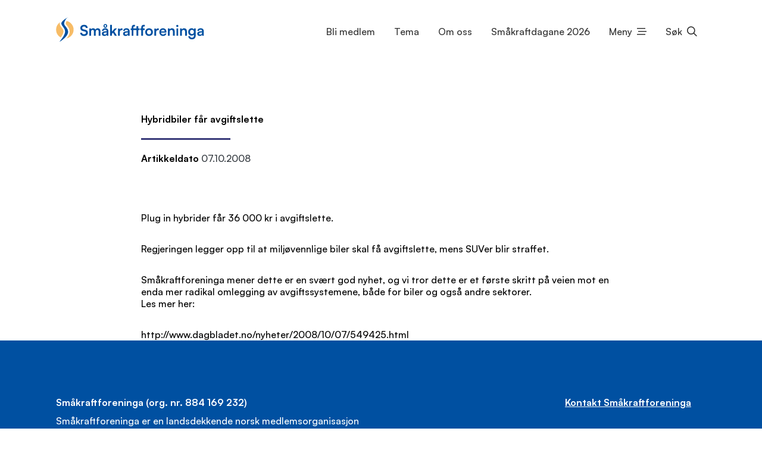

--- FILE ---
content_type: text/html; charset=utf-8
request_url: https://www.smakraftforeninga.no/2008/10/07/hybridbiler-far-avgiftslette/
body_size: 10393
content:

<!doctype html>
<html lang="no">
<head>
    <script src="/App_Plugins/UmbracoForms/Assets/promise-polyfill/dist/polyfill.min.js?v=13.5.0" type="application/javascript"></script><script src="/App_Plugins/UmbracoForms/Assets/aspnet-client-validation/dist/aspnet-validation.min.js?v=13.5.0" type="application/javascript"></script>



<title>
Hybridbiler f&#xE5;r avgiftslette
</title>
<meta charset="utf-8">
<meta http-equiv="X-UA-Compatible" content="text/html; charset=utf-8;IE=edge,chrome=1">
<meta name="viewport" content="width=device-width, initial-scale=1.0, maximum-scale=1.0, user-scalable=no">
<meta name="title" content="Hybridbiler f&#xE5;r avgiftslette" />
<meta name="description" content="Hybridbiler f&#xE5;r avgiftslette">
<link rel="canonical" href="https://www.smakraftforeninga.no/artikler/hybridbiler-faar-avgiftslette/" />
    <meta name="Keywords" content="" />
    <meta name="robots" content="index, follow">


<!-- Open Graph / Facebook -->
<meta property="og:type" content="article" />
<meta property="og:url" content="https://www.smakraftforeninga.no/artikler/hybridbiler-faar-avgiftslette/" />
<meta property="og:title" content="Hybridbiler f&#xE5;r avgiftslette" />
<meta property="og:description" content="Hybridbiler f&#xE5;r avgiftslette" />
<meta property="og:image" content="https://www.smakraftforeninga.no/media/1j2cfyde/skjermbilde-2024-01-09-142019.png" />
<meta property="og:image:type" content="image/png">

<!-- Twitter -->
<meta property="twitter:url" content="https://www.smakraftforeninga.no/artikler/hybridbiler-faar-avgiftslette/" />
<meta property="twitter:title" content="Hybridbiler f&#xE5;r avgiftslette" />
<meta property="twitter:description" content="Hybridbiler f&#xE5;r avgiftslette" />
<meta property="twitter:image" content="https://www.smakraftforeninga.no/media/1j2cfyde/skjermbilde-2024-01-09-142019.png" />

















    <!-- Custom styles for this template -->
    <link rel="stylesheet" href="/css/site.css?v=6">
    <!-- Plugin styles for this template -->
    <link rel="stylesheet" href="https://cdn.jsdelivr.net/npm/swiper@8/swiper-bundle.min.css" />
    <link rel="shortcut icon" type="image/x-icon" href="https://www.smakraftforeninga.no/favico.png" />

</head>

<body>



<header class="site__header site__header--fixed">
    <div class="site__header__content">
        <div class="container">
            <div class="site__header__content__wrapper">
                <div class="site__header__logo">
                    <div class="site__header__logo__wrapper">
                        <a href="/">
                            <svg width="952" height="173" viewBox="0 0 952 173" fill="none" xmlns="http://www.w3.org/2000/svg">
                                <rect x="0.758667" y="29.9998" width="112" height="112" rx="56.0002" fill="#F29000" fill-opacity="0.6" />
                                <path d="M21.0009 163.778C23.4821 168.223 23.4832 168.223 23.4845 168.222L23.4881 168.22L23.4989 168.214L23.5348 168.194L23.6625 168.122C23.772 168.06 23.9299 167.97 24.1332 167.852C24.5396 167.618 25.1275 167.275 25.872 166.831C27.3607 165.941 29.4784 164.644 32.0266 162.991C37.1146 159.69 43.9593 154.947 50.9523 149.191C57.9273 143.45 65.1673 136.604 70.9607 129.08C76.721 121.599 81.3197 113.101 82.4789 104.085L82.479 104.084C84.7598 86.3099 76.6383 75.2221 69.3176 66.592C68.5228 65.6551 67.7552 64.7654 67.0174 63.9104C64.2544 60.7081 61.9107 57.9917 60.1285 55.0969C58.0205 51.6728 57.0408 48.4904 57.5196 44.7901C58.7645 35.652 63.47 27.7283 68.1102 21.9354C70.4075 19.0674 72.6241 16.8025 74.2561 15.264C75.0702 14.4966 75.7333 13.915 76.1811 13.5346C76.4048 13.3445 76.5742 13.2051 76.6812 13.1182C76.7347 13.0748 76.7726 13.0445 76.7938 13.0277L76.8085 13.0159C76.8083 13.0161 76.8082 13.0162 76.792 12.9959L71.2594 4.52113L73.6799 8.99982C71.2594 4.52113 71.2585 4.52159 71.2576 4.52212L71.2548 4.5236L71.2467 4.52802L71.2196 4.5427L71.1235 4.59515C71.041 4.64027 70.9221 4.70559 70.7691 4.7903C70.4634 4.95968 70.0214 5.20669 69.4627 5.5248C68.3457 6.16075 66.7594 7.08233 64.8597 8.23713C61.0695 10.5411 55.9882 13.7998 50.882 17.5923C45.8083 21.3608 40.5415 25.7798 36.4932 30.4244C32.6044 34.8861 29.0643 40.4251 29.0643 46.3518C29.0643 51.6814 31.1135 56.3924 33.6456 60.5151C35.7433 63.9306 38.4291 67.328 40.9687 70.5406C41.4462 71.1446 41.9184 71.742 42.3807 72.3318C48.5283 80.1757 53.4456 87.4009 53.3449 96.3181L53.3449 96.3253L53.3448 96.3325C53.2649 105.766 48.51 116.894 41.2789 128.465C34.132 139.902 25.0249 151.069 17.1021 160.504L23.4821 168.223L21.0009 163.778Z" fill="#0050A1" stroke="white" stroke-width="10.1818" />
                                <path d="M155.872 75.4209C155.872 63.5052 165.74 55.2201 180.076 55.2201C193.853 55.2201 202.604 62.8535 202.976 75.1416H191.06C190.781 69.2768 186.592 65.8325 179.889 65.8325C172.535 65.8325 167.788 69.3699 167.788 75.0485C167.788 79.8892 170.394 82.5889 176.073 83.8922L186.778 86.2194C198.415 88.7329 204.093 94.6907 204.093 104.838C204.093 117.498 194.225 125.69 179.238 125.69C164.716 125.69 155.22 117.964 154.941 105.769H166.857C166.95 111.54 171.604 114.985 179.238 114.985C187.151 114.985 192.177 111.54 192.177 105.862C192.177 101.3 189.85 98.6006 184.265 97.3904L173.466 94.97C161.923 92.4565 155.872 85.8471 155.872 75.4209ZM224.554 124.48H213.197V78.4929H223.623L224.554 83.8922C226.882 80.0754 231.536 77.0965 238.146 77.0965C245.127 77.0965 249.968 80.5409 252.389 85.8471C254.716 80.5409 260.115 77.0965 267.097 77.0965C278.268 77.0965 284.412 83.7991 284.412 94.4115V124.48H273.148V97.3904C273.148 90.7809 269.61 87.3365 264.211 87.3365C258.719 87.3365 254.53 90.874 254.53 98.4144V124.48H243.172V97.2973C243.172 90.874 239.728 87.4296 234.329 87.4296C228.93 87.4296 224.554 90.9671 224.554 98.4144V124.48ZM315.855 74.1176C308.966 74.1176 303.939 69.1837 303.939 62.295C303.939 55.4993 309.152 50.3793 315.855 50.3793C322.651 50.3793 327.864 55.5924 327.864 62.295C327.864 68.9976 322.744 74.1176 315.855 74.1176ZM315.855 67.9736C319.206 67.9736 321.347 65.6463 321.347 62.1088C321.347 58.8506 319.113 56.5233 315.855 56.5233C312.69 56.5233 310.456 58.7575 310.456 62.1088C310.456 65.6463 312.597 67.9736 315.855 67.9736ZM309.245 125.69C299.471 125.69 293.513 120.012 293.513 111.354C293.513 102.883 299.657 97.5766 310.549 96.7387L324.326 95.7147V94.6907C324.326 88.4536 320.603 85.9402 314.831 85.9402C308.128 85.9402 304.405 88.7329 304.405 93.5736H294.723C294.723 83.6129 302.915 77.0965 315.389 77.0965C327.771 77.0965 335.404 83.7991 335.404 96.5526V124.48H325.443L324.605 117.684C322.651 122.432 316.413 125.69 309.245 125.69ZM312.969 117.126C319.951 117.126 324.419 112.937 324.419 105.862V103.441L314.831 104.186C307.756 104.838 305.056 107.165 305.056 110.889C305.056 115.078 307.849 117.126 312.969 117.126ZM358.011 124.48H346.747V55.2201H358.011V97.7627L375.885 78.4929H390.128L372.627 96.7387L389.755 124.48H376.723L364.714 105.117L358.011 112.099V124.48ZM425.511 78.3067V88.826H421.321C413.129 88.826 408.009 93.2013 408.009 102.138V124.48H396.652V78.586H407.358L408.009 85.2885C409.964 80.7271 414.34 77.655 420.484 77.655C422.066 77.655 423.649 77.8412 425.511 78.3067ZM445.064 125.69C435.289 125.69 429.332 120.012 429.332 111.354C429.332 102.883 435.476 97.5766 446.367 96.7387L460.145 95.7147V94.6907C460.145 88.4536 456.421 85.9402 450.649 85.9402C443.947 85.9402 440.223 88.7329 440.223 93.5736H430.542C430.542 83.6129 438.734 77.0965 451.208 77.0965C463.589 77.0965 471.223 83.7991 471.223 96.5526V124.48H461.262L460.424 117.684C458.469 122.432 452.232 125.69 445.064 125.69ZM448.788 117.126C455.77 117.126 460.238 112.937 460.238 105.862V103.441L450.649 104.186C443.575 104.838 440.875 107.165 440.875 110.889C440.875 115.078 443.668 117.126 448.788 117.126ZM477.636 78.4929H484.246V72.9074C484.246 60.4332 490.762 55.2201 500.071 55.2201C501.84 55.2201 503.981 55.3132 505.936 55.6855V65.367H501.933C496.813 65.367 495.51 68.3459 495.51 72.9074V78.4929H514.873V64.1568H526.23V78.4929H535.167V87.9882H526.23V124.48H514.873V87.9882H495.51V124.48H484.246V87.9882H477.636V78.4929ZM538.909 78.4929H545.519V72.9074C545.519 60.4332 552.128 55.2201 562.089 55.2201C563.858 55.2201 565.999 55.3132 567.954 55.6855V65.367H563.951C558.179 65.367 556.783 68.3459 556.783 72.9074V78.4929H567.768V87.9882H556.783V124.48H545.519V87.9882H538.909V78.4929ZM570.953 101.393C570.953 87.0573 581.286 77.1896 595.529 77.1896C609.772 77.1896 620.105 87.0573 620.105 101.393C620.105 115.729 609.772 125.597 595.529 125.597C581.286 125.597 570.953 115.729 570.953 101.393ZM582.31 101.393C582.31 109.772 587.71 115.45 595.529 115.45C603.349 115.45 608.748 109.772 608.748 101.393C608.748 93.0151 603.349 87.3365 595.529 87.3365C587.71 87.3365 582.31 93.0151 582.31 101.393ZM657.966 78.3067V88.826H653.777C645.585 88.826 640.465 93.2013 640.465 102.138V124.48H629.107V78.586H639.813L640.465 85.2885C642.42 80.7271 646.795 77.655 652.939 77.655C654.521 77.655 656.104 77.8412 657.966 78.3067ZM684.681 125.69C670.996 125.69 661.408 115.729 661.408 101.486C661.408 87.0573 670.81 77.0965 684.308 77.0965C698.086 77.0965 706.836 86.3125 706.836 100.649V104.093L672.207 104.186C673.044 112.285 677.327 116.381 684.867 116.381C691.104 116.381 695.2 113.961 696.503 109.585H707.023C705.068 119.639 696.69 125.69 684.681 125.69ZM684.401 86.4056C677.699 86.4056 673.603 90.0362 672.486 96.9249H695.572C695.572 90.5947 691.197 86.4056 684.401 86.4056ZM727.283 124.48H715.926V78.4929H726.445L727.376 84.4507C730.262 79.7961 735.847 77.0965 742.085 77.0965C753.628 77.0965 759.586 84.2645 759.586 96.1802V124.48H748.229V98.8798C748.229 91.1533 744.412 87.4296 738.547 87.4296C731.565 87.4296 727.283 92.2704 727.283 99.7177V124.48ZM776.423 69.2768C772.513 69.2768 769.441 66.2048 769.441 62.3881C769.441 58.5714 772.513 55.5924 776.423 55.5924C780.147 55.5924 783.219 58.5714 783.219 62.3881C783.219 66.2048 780.147 69.2768 776.423 69.2768ZM770.744 124.48V78.4929H782.101V124.48H770.744ZM805.192 124.48H793.835V78.4929H804.355L805.286 84.4507C808.171 79.7961 813.757 77.0965 819.994 77.0965C831.537 77.0965 837.495 84.2645 837.495 96.1802V124.48H826.138V98.8798C826.138 91.1533 822.321 87.4296 816.456 87.4296C809.475 87.4296 805.192 92.2704 805.192 99.7177V124.48ZM846.047 100.462C846.047 87.0573 854.798 77.0034 867.923 77.0034C874.812 77.0034 880.212 79.8892 882.911 84.8231L883.563 78.4929H894.082V122.153C894.082 137.513 884.866 147.101 869.971 147.101C856.753 147.101 847.723 139.561 846.326 127.273H857.683C858.428 133.23 862.99 136.768 869.971 136.768C877.791 136.768 882.818 131.834 882.818 124.201V116.567C879.932 120.849 874.254 123.549 867.644 123.549C854.611 123.549 846.047 113.774 846.047 100.462ZM857.497 100.183C857.497 107.91 862.431 113.681 869.878 113.681C877.698 113.681 882.539 108.189 882.539 100.183C882.539 92.3635 877.791 86.9642 869.878 86.9642C862.338 86.9642 857.497 92.6427 857.497 100.183ZM919.52 125.69C909.745 125.69 903.788 120.012 903.788 111.354C903.788 102.883 909.932 97.5766 920.823 96.7387L934.601 95.7147V94.6907C934.601 88.4536 930.877 85.9402 925.105 85.9402C918.403 85.9402 914.679 88.7329 914.679 93.5736H904.998C904.998 83.6129 913.19 77.0965 925.664 77.0965C938.045 77.0965 945.679 83.7991 945.679 96.5526V124.48H935.718L934.88 117.684C932.925 122.432 926.688 125.69 919.52 125.69ZM923.244 117.126C930.225 117.126 934.694 112.937 934.694 105.862V103.441L925.105 104.186C918.031 104.838 915.331 107.165 915.331 110.889C915.331 115.078 918.124 117.126 923.244 117.126Z" fill="#0050A1" />
                            </svg>
                        </a>
                    </div>
                </div>
                <div class="site__header__nav">
                    <nav id="nav" aria-label="Hovedmeny">
                        <ul class="sf-menu">
                                        <li class="nav--desktop">
                                                <a href="/bli-medlem/">Bli medlem</a>

                                        </li>
                                        <li class="nav--desktop">
                                                <a href="/tema/">Tema</a>

                                        </li>
                                        <li class="nav--desktop">
                                                <a href="/om-oss/">Om oss</a>

                                        </li>
                                        <li class="nav--desktop">
                                                <a href="/smaakraftdagane/">Sm&#xE5;kraftdagane 2026</a>

                                        </li>
                                    <li class="nav--mobile">
                                        <button type="button" class="toggle-mobile-nav nav--link" data-bs-toggle="offcanvas" data-bs-target="#navSlidein">Meny</button>
                                    </li>

                            <li class="nav--search">
                                <button type="button" class="toggle-search nav--link" aria-expanded="false" aria-controls="collapseSearch">Søk</button>
                            </li>
                        </ul>
                    </nav>
                </div>
            </div>
        </div>
    </div>

    <div class="site__header__search site__header__dropdown" id="collapseSearch" style="color:black">
        <div class="container clearfix">
            <div class="site__header__search__wrapper">

                <form class="search">
                    <div class="search__input">
                        <label for="header-search-input" class="visually-hidden">Søk</label>
                        <input type="search" id="filesearch-input" placeholder="Søk i nettsiden.." aria-labelledby="header-search-button">
                    </div>
                    <div class="search__button">
                        <button type="submit" id="header-search-button"><i class="fa-light fa-magnifying-glass"></i></button>
                    </div>
                </form>
            </div>
        </div>
    </div>

    <div class="site__header__search__results">
        <div class="container clearfix">
            <div class="site__header__search__results__wrapper">
                <ul id="searchResults">

                </ul>
                <div id="btnShowall">
                    <a id="seeAllResults" href="#" role="button" class="bttn bttn--solid color--main">Se alle resultater</a>
                </div>
            </div>
        </div>
    </div>


    <div class="offcanvas offcanvas-end" tabindex="-1" id="navSlidein">
        <div class="offcanvas-header">
            <div class="h2 offcanvas-title" id="offcanvasExampleLabel">Meny</div>
            <button type="button" class="btn-close btn-close-white" data-bs-dismiss="offcanvas" aria-label="Close"></button>
        </div>
        <div class="offcanvas-body">
            <nav class="nav__primary">
                <ul>

                                        <li class="nav--desktop">
                                                <a href="/bli-medlem/">Bli medlem</a>

                                        </li>
                                        <li class="nav--desktop">
                                                <a href="/tema/">Tema</a>

                                        </li>
                                        <li class="nav--desktop">
                                                <a href="/om-oss/">Om oss</a>

                                        </li>
                                        <li class="nav--desktop">
                                                <a href="/smaakraftdagane/">Sm&#xE5;kraftdagane 2026</a>

                                        </li>


                            <li>
                                <a href="/kontakt-oss/">Kontakt oss</a>
                            </li>
                            <li>
                                <a href="https://nyhetsbrev.smakraftforeninga.no/p/s/MjU0NTg6MjVjNTliMTctMDBjZi00ZWM5LWI5ZDMtMmViZDZkM2NjYWZj">Nyhetsbrev</a>
                            </li>
                            <li>
                                <a href="/smaakraftnytt/">Sm&#xE5;kraftnytt</a>
                            </li>
                            <li>
                                <a href="/fse-kurs/">FSE-kurs</a>
                            </li>
                            <li>
                                <a href="/kraftlosen/">Kraftlosen</a>
                            </li>
                            <li>
                                <a href="/baerekraftsmaalene/">B&#xE6;rekraftig utvikling</a>
                            </li>
                </ul>
            </nav>
        </div>
    </div>
</header>

<script src="https://ajax.googleapis.com/ajax/libs/jquery/3.6.1/jquery.min.js"></script>

<script type="text/javascript">
    $(document).ready(function () {
        // Document ready function ensures that the script executes only after the DOM is fully loaded
        // You can also use the shorthand $(function() {...}) for document ready
        //  alert("Hello, world!"); // Displaying a simple alert dialog with the message "Hello, world!"


    });

    function showMegamenu() {
        //alert("Hello, world!");
        $("#collapseMega120").show();
        var button = document.getElementById("btnMeMenu");
        var isExpanded = button.getAttribute("aria-expanded") === "true";
        button.setAttribute("aria-expanded", !isExpanded);

        var megaMenu = document.getElementById("collapseMega");
        if (!isExpanded) {
            // Show mega menu
            megaMenu.style.display = "block";
            $("#collapseMega120").show();
        } else {
            // Hide mega menu
            $("#collapseMega120").hide();
        }

    }


    document.getElementById("filesearch-input").addEventListener("keypress", function (event) {
        if (event.key === "Enter") {
            event.preventDefault();
            var searchString = this.value.toLowerCase();
            var url = "/search?search=" + encodeURIComponent(searchString);
            window.location.href = url;
        }
    });

    $('#seeAllResults').click(function (e) {
        e.preventDefault(); // Prevent default behavior of anchor tag
        var searchString = $("#filesearch-input").val().toLowerCase();
        var url = "/search?search=" + encodeURIComponent(searchString);
        window.location.href = url; // Redirect to the URL
    });

    $(document).ready(function () {

        var currentPage = 1;
        var totalPages = 1;

        function loadUserManuals(page) {
            var value = $("#filesearch-input").val().toLowerCase();

            $.get("/umbraco/surface/SearchResults/Search", {
                name: value,
                startWith: value,
                page: page,
                pageSize: 3,

            }, function (data) {
                $(".site__header__search__results").css("display", "block");
                $("#searchResults").empty();
                $("#searchResults").append(data.htmlString);
                totalPages = data.totalPages;
                currentPage = data.currentPage;
                console.log(data.htmlString);
                if (data.totalHits > 0) {
                    $("#btnShowall").show();
                }
                else {
                    $("#btnShowall").hide();
                }
                //updatePagination();
            });
        }

        function updatePagination() {
            $("#paginationUl").empty();
            $("#paginationUl").append('<li style="cursor:pointer" class="page-item' + (currentPage === 1 ? ' disabled' : '') + '"><a class="page-link" data-page="' + (currentPage - 1) + '"><span></span></a></li>');
            for (var i = 1; i <= totalPages; i++) {
                $("#paginationUl").append('<li style="cursor:pointer" class="page-item' + (currentPage === i ? ' active' : '') + '"><a class="page-link" data-page="' + i + '"><span>' + i + '</span></a></li>');
            }
            $("#paginationUl").append('<li style="cursor:pointer" class="page-item' + (currentPage === totalPages ? ' disabled' : '') + '"><a class="page-link" data-page="' + (currentPage + 1) + '"><span></span></a></li>');

            $(".page-link").click(function () {
                var page = parseInt($(this).data("page"));
                if (page >= 1 && page <= totalPages) {
                    loadUserManuals(page);
                }
            });
        }

        $("#filesearch-input").on("keyup", function () {
            loadUserManuals(1); // Reset to first page when searching
        });

        loadUserManuals(1); // Load initial page
    });


    $("#search__input").on("click", function () {
        loadUserManuals(1); // Reset to first page when searching
    });

    function submitForm(productSku) {
        var form = document.getElementById("addToCartForm_" + productSku);
        form.submit();
    }
</script>
    <main id="content" role="main" tabindex="-1">
        <div class="block block__spacer height--large ">
</div>

<div class="block block__text text-color--black">
	<div class="block__front">
		<div class="block__header__media">
			<div class="container">
				<div class="row justify-content-center">
					<div class="col-xl-9">

					</div>
				</div>
			</div>
		</div>

		<div class="block__header">
			<div class="container">
				<div class="row justify-content-center">
					<div class="col-xl-9">
						<div class="block__header__title">
							<h1>Hybridbiler f&#xE5;r avgiftslette</h1>
						</div>
							<div class="block__header__byline">
									<b>Artikkeldato</b> 07.10.2008
							</div>

							<div class="block__header__teaser">
								
							</div>

					</div>
				</div>
			</div>
		</div>

		<div class="block__body">
			<div class="container">
				<div class="block__body__text">
					<div class="row justify-content-center">
						<div class="col-xl-9">
							<div class="text">
								<p>Plug in hybrider får 36 000 kr i avgiftslette.</p>
<p>Regjeringen legger opp til at miljøvennlige biler skal få avgiftslette, mens SUVer blir straffet.</p>
<p>Småkraftforeninga mener dette er en svært god nyhet, og vi tror dette er et første skritt på veien mot en enda mer radikal omlegging av avgiftssystemene, både for biler og også andre sektorer.<br />
Les mer her:</p>
<p>http://www.dagbladet.no/nyheter/2008/10/07/549425.html</p>

							</div>
						</div>
					</div>
				</div>
			</div>
		</div>
	</div>
</div>


<style>
	.imgCls {
		filter: grayscale(0) !important;
	}

	img {
		filter: grayscale(0) !important;
	}
</style>

    </main>


	<footer>
		<div class="footer__body">
			<div class="container">
				<div class="row list">
					<div class="col-12 col-sm-12 col-md-6 col-lg-6 col-xl-6 col-xxl-6">
						<div class="footer__section text">
							<h2>Sm&#xE5;kraftforeninga (org. nr. 884 169 232)</h2>
							<p>&#xA;Sm&#xE5;kraftforeninga er en landsdekkende norsk medlemsorganisasjon som jobber for interessene til de som bygger, drifter og eier vannbasert sm&#xE5;kraftverk med opptil 10 MW effekt,  Norsk sm&#xE5;kraft gir ren energi, bidrar til &#xE5; bremse klimaendringer, skaper lokale verdier og er med p&#xE5; &#xE5; styrke norsk beredskap. </p>
						</div>
					</div>

					<div class="col-12 col-sm-12 col-md-3 col-lg-3 col-xl-3 col-xxl-3">
						<div class="footer__section text">
							

						</div>
					</div>

					<div class="col-12 col-sm-12 col-md-3 col-lg-3 col-xl-3 col-xxl-3">
						<div class="footer__section text">
							<h2 style="text-align: left;"><a href="/kontakt-oss/" title="Kontakt oss">Kontakt Småkraftforeninga<br></a></h2>
						</div>

						<div class="footer__section footer__section__some text">
							<h2>P&#xE5; nett:</h2>
							<ul>
									<li>
										<a href="https://www.instagram.com/smakraftforeninga/?url=https%3A%2F%2Fabacus-it.no%2F%3Futm_source%3Dgoogle%26utm_medium%3Dcpc%3Fppc_keyword%3Dabacus">F&#xF8;lg oss p&#xE5; Instagram</a>
									</li>
									<li>
										<a href="https://www.linkedin.com/company/22797914/">F&#xF8;lg oss p&#xE5; Linkedin</a>
									</li>
									<li>
										<a href="https://www.facebook.com/search/top?q=sm%C3%A5kraftforeninga">F&#xF8;lg oss p&#xE5; Facebook</a>
									</li>
							</ul>
						</div>

					</div>

				</div>
			</div>
		</div>






		<div class="footer__footer">
			<div class="container">
				Developed by <a href="https://netlab.no">Netlab</a>
			</div>
		</div>
	</footer>
    <a href="#" class="scroll-top hidden" aria-label="Gå til toppen av siden"><i class="fal fa-arrow-up"></i></a>
    <script integrity="sha256-o88AwQnZB+VDvE9tvIXrMQaPlFFSUTR+nldQm1LuPXQ=" crossorigin="anonymous" src="https://code.jquery.com/jquery-3.6.1.min.js"></script>
    <script src="https://cdnjs.cloudflare.com/ajax/libs/waypoints/4.0.1/jquery.waypoints.js"></script>
    <script integrity="sha384-oBqDVmMz9ATKxIep9tiCxS/Z9fNfEXiDAYTujMAeBAsjFuCZSmKbSSUnQlmh/jp3" crossorigin="anonymous" src="https://cdn.jsdelivr.net/npm/@popperjs/core@2.11.6/dist/umd/popper.min.js"></script>
    <script integrity="sha384-IDwe1+LCz02ROU9k972gdyvl+AESN10+x7tBKgc9I5HFtuNz0wWnPclzo6p9vxnk" crossorigin="anonymous" src="https://cdn.jsdelivr.net/npm/bootstrap@5.2.2/dist/js/bootstrap.min.js"></script>
    <script src="https://cdn.jsdelivr.net/npm/swiper@8/swiper-bundle.min.js"></script>
    <script src="https://cdn.jsdelivr.net/npm/jarallax@2/dist/jarallax.min.js"></script>
    <script src="https://cdn.jsdelivr.net/npm/jarallax@2/dist/jarallax-video.min.js"></script>
    <script src="/js/magnific-popup/jquery.magnific-popup.min.js"></script>
    <script src="/js/superfish/hoverIntent.js"></script>
    <script src="/js/superfish/superfish.min.js"></script>
    <script src="/js/custom.js"></script>
    <script src="/js/pagination.js"></script>




    

</body>
</html>